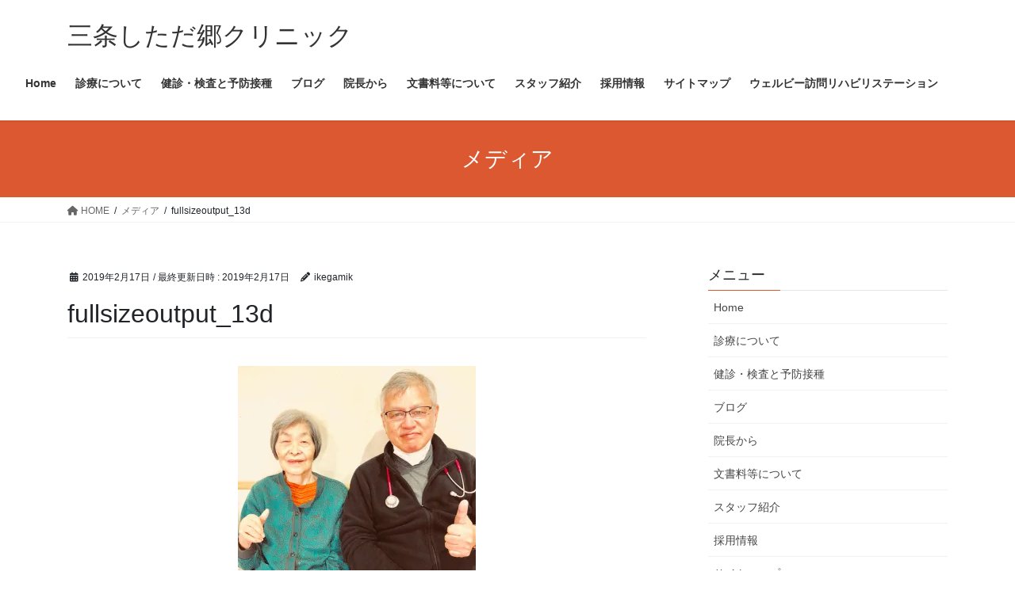

--- FILE ---
content_type: text/html; charset=UTF-8
request_url: http://sitadagoclinic.com/fullsizeoutput_13d/
body_size: 14100
content:
<!DOCTYPE html>
<html lang="ja">
<head>
<meta charset="utf-8">
<meta http-equiv="X-UA-Compatible" content="IE=edge">
<meta name="viewport" content="width=device-width, initial-scale=1">

<title>fullsizeoutput_13d | 三条しただ郷クリニック</title>
<meta name='robots' content='max-image-preview:large' />
<!-- Jetpack Site Verification Tags -->
<meta name="google-site-verification" content="Hm7wy94yvL9TPCMUdV44vigrCCSCiWyPi1Skt8Gz7_A" />
<link rel='dns-prefetch' href='//stats.wp.com' />
<link rel='dns-prefetch' href='//v0.wordpress.com' />
<link rel='preconnect' href='//c0.wp.com' />
<link rel='preconnect' href='//i0.wp.com' />
<link rel="alternate" type="application/rss+xml" title="三条しただ郷クリニック &raquo; フィード" href="http://sitadagoclinic.com/feed/" />
<link rel="alternate" type="application/rss+xml" title="三条しただ郷クリニック &raquo; コメントフィード" href="http://sitadagoclinic.com/comments/feed/" />
<link rel="alternate" type="text/calendar" title="三条しただ郷クリニック &raquo; iCal フィード" href="http://sitadagoclinic.com/events/?ical=1" />
<link rel="alternate" type="application/rss+xml" title="三条しただ郷クリニック &raquo; fullsizeoutput_13d のコメントのフィード" href="http://sitadagoclinic.com/feed/?attachment_id=24" />
<link rel="alternate" title="oEmbed (JSON)" type="application/json+oembed" href="http://sitadagoclinic.com/wp-json/oembed/1.0/embed?url=http%3A%2F%2Fsitadagoclinic.com%2Ffullsizeoutput_13d%2F" />
<link rel="alternate" title="oEmbed (XML)" type="text/xml+oembed" href="http://sitadagoclinic.com/wp-json/oembed/1.0/embed?url=http%3A%2F%2Fsitadagoclinic.com%2Ffullsizeoutput_13d%2F&#038;format=xml" />
<meta name="description" content="" /><style id='wp-img-auto-sizes-contain-inline-css' type='text/css'>
img:is([sizes=auto i],[sizes^="auto," i]){contain-intrinsic-size:3000px 1500px}
/*# sourceURL=wp-img-auto-sizes-contain-inline-css */
</style>
<link rel='stylesheet' id='vkExUnit_common_style-css' href='http://sitadagoclinic.com/wp-content/plugins/vk-all-in-one-expansion-unit/assets/css/vkExUnit_style.css?ver=9.85.0.1' type='text/css' media='all' />
<style id='vkExUnit_common_style-inline-css' type='text/css'>
:root {--ver_page_top_button_url:url(http://sitadagoclinic.com/wp-content/plugins/vk-all-in-one-expansion-unit/assets/images/to-top-btn-icon.svg);}@font-face {font-weight: normal;font-style: normal;font-family: "vk_sns";src: url("http://sitadagoclinic.com/wp-content/plugins/vk-all-in-one-expansion-unit/inc/sns/icons/fonts/vk_sns.eot?-bq20cj");src: url("http://sitadagoclinic.com/wp-content/plugins/vk-all-in-one-expansion-unit/inc/sns/icons/fonts/vk_sns.eot?#iefix-bq20cj") format("embedded-opentype"),url("http://sitadagoclinic.com/wp-content/plugins/vk-all-in-one-expansion-unit/inc/sns/icons/fonts/vk_sns.woff?-bq20cj") format("woff"),url("http://sitadagoclinic.com/wp-content/plugins/vk-all-in-one-expansion-unit/inc/sns/icons/fonts/vk_sns.ttf?-bq20cj") format("truetype"),url("http://sitadagoclinic.com/wp-content/plugins/vk-all-in-one-expansion-unit/inc/sns/icons/fonts/vk_sns.svg?-bq20cj#vk_sns") format("svg");}
/*# sourceURL=vkExUnit_common_style-inline-css */
</style>
<style id='wp-emoji-styles-inline-css' type='text/css'>

	img.wp-smiley, img.emoji {
		display: inline !important;
		border: none !important;
		box-shadow: none !important;
		height: 1em !important;
		width: 1em !important;
		margin: 0 0.07em !important;
		vertical-align: -0.1em !important;
		background: none !important;
		padding: 0 !important;
	}
/*# sourceURL=wp-emoji-styles-inline-css */
</style>
<link rel='stylesheet' id='wp-block-library-css' href='https://c0.wp.com/c/6.9/wp-includes/css/dist/block-library/style.min.css' type='text/css' media='all' />
<style id='global-styles-inline-css' type='text/css'>
:root{--wp--preset--aspect-ratio--square: 1;--wp--preset--aspect-ratio--4-3: 4/3;--wp--preset--aspect-ratio--3-4: 3/4;--wp--preset--aspect-ratio--3-2: 3/2;--wp--preset--aspect-ratio--2-3: 2/3;--wp--preset--aspect-ratio--16-9: 16/9;--wp--preset--aspect-ratio--9-16: 9/16;--wp--preset--color--black: #000000;--wp--preset--color--cyan-bluish-gray: #abb8c3;--wp--preset--color--white: #ffffff;--wp--preset--color--pale-pink: #f78da7;--wp--preset--color--vivid-red: #cf2e2e;--wp--preset--color--luminous-vivid-orange: #ff6900;--wp--preset--color--luminous-vivid-amber: #fcb900;--wp--preset--color--light-green-cyan: #7bdcb5;--wp--preset--color--vivid-green-cyan: #00d084;--wp--preset--color--pale-cyan-blue: #8ed1fc;--wp--preset--color--vivid-cyan-blue: #0693e3;--wp--preset--color--vivid-purple: #9b51e0;--wp--preset--gradient--vivid-cyan-blue-to-vivid-purple: linear-gradient(135deg,rgb(6,147,227) 0%,rgb(155,81,224) 100%);--wp--preset--gradient--light-green-cyan-to-vivid-green-cyan: linear-gradient(135deg,rgb(122,220,180) 0%,rgb(0,208,130) 100%);--wp--preset--gradient--luminous-vivid-amber-to-luminous-vivid-orange: linear-gradient(135deg,rgb(252,185,0) 0%,rgb(255,105,0) 100%);--wp--preset--gradient--luminous-vivid-orange-to-vivid-red: linear-gradient(135deg,rgb(255,105,0) 0%,rgb(207,46,46) 100%);--wp--preset--gradient--very-light-gray-to-cyan-bluish-gray: linear-gradient(135deg,rgb(238,238,238) 0%,rgb(169,184,195) 100%);--wp--preset--gradient--cool-to-warm-spectrum: linear-gradient(135deg,rgb(74,234,220) 0%,rgb(151,120,209) 20%,rgb(207,42,186) 40%,rgb(238,44,130) 60%,rgb(251,105,98) 80%,rgb(254,248,76) 100%);--wp--preset--gradient--blush-light-purple: linear-gradient(135deg,rgb(255,206,236) 0%,rgb(152,150,240) 100%);--wp--preset--gradient--blush-bordeaux: linear-gradient(135deg,rgb(254,205,165) 0%,rgb(254,45,45) 50%,rgb(107,0,62) 100%);--wp--preset--gradient--luminous-dusk: linear-gradient(135deg,rgb(255,203,112) 0%,rgb(199,81,192) 50%,rgb(65,88,208) 100%);--wp--preset--gradient--pale-ocean: linear-gradient(135deg,rgb(255,245,203) 0%,rgb(182,227,212) 50%,rgb(51,167,181) 100%);--wp--preset--gradient--electric-grass: linear-gradient(135deg,rgb(202,248,128) 0%,rgb(113,206,126) 100%);--wp--preset--gradient--midnight: linear-gradient(135deg,rgb(2,3,129) 0%,rgb(40,116,252) 100%);--wp--preset--font-size--small: 13px;--wp--preset--font-size--medium: 20px;--wp--preset--font-size--large: 36px;--wp--preset--font-size--x-large: 42px;--wp--preset--spacing--20: 0.44rem;--wp--preset--spacing--30: 0.67rem;--wp--preset--spacing--40: 1rem;--wp--preset--spacing--50: 1.5rem;--wp--preset--spacing--60: 2.25rem;--wp--preset--spacing--70: 3.38rem;--wp--preset--spacing--80: 5.06rem;--wp--preset--shadow--natural: 6px 6px 9px rgba(0, 0, 0, 0.2);--wp--preset--shadow--deep: 12px 12px 50px rgba(0, 0, 0, 0.4);--wp--preset--shadow--sharp: 6px 6px 0px rgba(0, 0, 0, 0.2);--wp--preset--shadow--outlined: 6px 6px 0px -3px rgb(255, 255, 255), 6px 6px rgb(0, 0, 0);--wp--preset--shadow--crisp: 6px 6px 0px rgb(0, 0, 0);}:where(.is-layout-flex){gap: 0.5em;}:where(.is-layout-grid){gap: 0.5em;}body .is-layout-flex{display: flex;}.is-layout-flex{flex-wrap: wrap;align-items: center;}.is-layout-flex > :is(*, div){margin: 0;}body .is-layout-grid{display: grid;}.is-layout-grid > :is(*, div){margin: 0;}:where(.wp-block-columns.is-layout-flex){gap: 2em;}:where(.wp-block-columns.is-layout-grid){gap: 2em;}:where(.wp-block-post-template.is-layout-flex){gap: 1.25em;}:where(.wp-block-post-template.is-layout-grid){gap: 1.25em;}.has-black-color{color: var(--wp--preset--color--black) !important;}.has-cyan-bluish-gray-color{color: var(--wp--preset--color--cyan-bluish-gray) !important;}.has-white-color{color: var(--wp--preset--color--white) !important;}.has-pale-pink-color{color: var(--wp--preset--color--pale-pink) !important;}.has-vivid-red-color{color: var(--wp--preset--color--vivid-red) !important;}.has-luminous-vivid-orange-color{color: var(--wp--preset--color--luminous-vivid-orange) !important;}.has-luminous-vivid-amber-color{color: var(--wp--preset--color--luminous-vivid-amber) !important;}.has-light-green-cyan-color{color: var(--wp--preset--color--light-green-cyan) !important;}.has-vivid-green-cyan-color{color: var(--wp--preset--color--vivid-green-cyan) !important;}.has-pale-cyan-blue-color{color: var(--wp--preset--color--pale-cyan-blue) !important;}.has-vivid-cyan-blue-color{color: var(--wp--preset--color--vivid-cyan-blue) !important;}.has-vivid-purple-color{color: var(--wp--preset--color--vivid-purple) !important;}.has-black-background-color{background-color: var(--wp--preset--color--black) !important;}.has-cyan-bluish-gray-background-color{background-color: var(--wp--preset--color--cyan-bluish-gray) !important;}.has-white-background-color{background-color: var(--wp--preset--color--white) !important;}.has-pale-pink-background-color{background-color: var(--wp--preset--color--pale-pink) !important;}.has-vivid-red-background-color{background-color: var(--wp--preset--color--vivid-red) !important;}.has-luminous-vivid-orange-background-color{background-color: var(--wp--preset--color--luminous-vivid-orange) !important;}.has-luminous-vivid-amber-background-color{background-color: var(--wp--preset--color--luminous-vivid-amber) !important;}.has-light-green-cyan-background-color{background-color: var(--wp--preset--color--light-green-cyan) !important;}.has-vivid-green-cyan-background-color{background-color: var(--wp--preset--color--vivid-green-cyan) !important;}.has-pale-cyan-blue-background-color{background-color: var(--wp--preset--color--pale-cyan-blue) !important;}.has-vivid-cyan-blue-background-color{background-color: var(--wp--preset--color--vivid-cyan-blue) !important;}.has-vivid-purple-background-color{background-color: var(--wp--preset--color--vivid-purple) !important;}.has-black-border-color{border-color: var(--wp--preset--color--black) !important;}.has-cyan-bluish-gray-border-color{border-color: var(--wp--preset--color--cyan-bluish-gray) !important;}.has-white-border-color{border-color: var(--wp--preset--color--white) !important;}.has-pale-pink-border-color{border-color: var(--wp--preset--color--pale-pink) !important;}.has-vivid-red-border-color{border-color: var(--wp--preset--color--vivid-red) !important;}.has-luminous-vivid-orange-border-color{border-color: var(--wp--preset--color--luminous-vivid-orange) !important;}.has-luminous-vivid-amber-border-color{border-color: var(--wp--preset--color--luminous-vivid-amber) !important;}.has-light-green-cyan-border-color{border-color: var(--wp--preset--color--light-green-cyan) !important;}.has-vivid-green-cyan-border-color{border-color: var(--wp--preset--color--vivid-green-cyan) !important;}.has-pale-cyan-blue-border-color{border-color: var(--wp--preset--color--pale-cyan-blue) !important;}.has-vivid-cyan-blue-border-color{border-color: var(--wp--preset--color--vivid-cyan-blue) !important;}.has-vivid-purple-border-color{border-color: var(--wp--preset--color--vivid-purple) !important;}.has-vivid-cyan-blue-to-vivid-purple-gradient-background{background: var(--wp--preset--gradient--vivid-cyan-blue-to-vivid-purple) !important;}.has-light-green-cyan-to-vivid-green-cyan-gradient-background{background: var(--wp--preset--gradient--light-green-cyan-to-vivid-green-cyan) !important;}.has-luminous-vivid-amber-to-luminous-vivid-orange-gradient-background{background: var(--wp--preset--gradient--luminous-vivid-amber-to-luminous-vivid-orange) !important;}.has-luminous-vivid-orange-to-vivid-red-gradient-background{background: var(--wp--preset--gradient--luminous-vivid-orange-to-vivid-red) !important;}.has-very-light-gray-to-cyan-bluish-gray-gradient-background{background: var(--wp--preset--gradient--very-light-gray-to-cyan-bluish-gray) !important;}.has-cool-to-warm-spectrum-gradient-background{background: var(--wp--preset--gradient--cool-to-warm-spectrum) !important;}.has-blush-light-purple-gradient-background{background: var(--wp--preset--gradient--blush-light-purple) !important;}.has-blush-bordeaux-gradient-background{background: var(--wp--preset--gradient--blush-bordeaux) !important;}.has-luminous-dusk-gradient-background{background: var(--wp--preset--gradient--luminous-dusk) !important;}.has-pale-ocean-gradient-background{background: var(--wp--preset--gradient--pale-ocean) !important;}.has-electric-grass-gradient-background{background: var(--wp--preset--gradient--electric-grass) !important;}.has-midnight-gradient-background{background: var(--wp--preset--gradient--midnight) !important;}.has-small-font-size{font-size: var(--wp--preset--font-size--small) !important;}.has-medium-font-size{font-size: var(--wp--preset--font-size--medium) !important;}.has-large-font-size{font-size: var(--wp--preset--font-size--large) !important;}.has-x-large-font-size{font-size: var(--wp--preset--font-size--x-large) !important;}
/*# sourceURL=global-styles-inline-css */
</style>

<style id='classic-theme-styles-inline-css' type='text/css'>
/*! This file is auto-generated */
.wp-block-button__link{color:#fff;background-color:#32373c;border-radius:9999px;box-shadow:none;text-decoration:none;padding:calc(.667em + 2px) calc(1.333em + 2px);font-size:1.125em}.wp-block-file__button{background:#32373c;color:#fff;text-decoration:none}
/*# sourceURL=/wp-includes/css/classic-themes.min.css */
</style>
<link rel='stylesheet' id='veu-cta-css' href='http://sitadagoclinic.com/wp-content/plugins/vk-all-in-one-expansion-unit/inc/call-to-action/package/css/style.css?ver=9.85.0.1' type='text/css' media='all' />
<link rel='stylesheet' id='bootstrap-4-style-css' href='http://sitadagoclinic.com/wp-content/themes/lightning/_g2/library/bootstrap-4/css/bootstrap.min.css?ver=4.5.0' type='text/css' media='all' />
<link rel='stylesheet' id='lightning-common-style-css' href='http://sitadagoclinic.com/wp-content/themes/lightning/_g2/assets/css/common.css?ver=15.18.0' type='text/css' media='all' />
<style id='lightning-common-style-inline-css' type='text/css'>
/* vk-mobile-nav */:root {--vk-mobile-nav-menu-btn-bg-src: url("http://sitadagoclinic.com/wp-content/themes/lightning/_g2/inc/vk-mobile-nav/package/images/vk-menu-btn-black.svg");--vk-mobile-nav-menu-btn-close-bg-src: url("http://sitadagoclinic.com/wp-content/themes/lightning/_g2/inc/vk-mobile-nav/package/images/vk-menu-close-black.svg");--vk-menu-acc-icon-open-black-bg-src: url("http://sitadagoclinic.com/wp-content/themes/lightning/_g2/inc/vk-mobile-nav/package/images/vk-menu-acc-icon-open-black.svg");--vk-menu-acc-icon-open-white-bg-src: url("http://sitadagoclinic.com/wp-content/themes/lightning/_g2/inc/vk-mobile-nav/package/images/vk-menu-acc-icon-open-white.svg");--vk-menu-acc-icon-close-black-bg-src: url("http://sitadagoclinic.com/wp-content/themes/lightning/_g2/inc/vk-mobile-nav/package/images/vk-menu-close-black.svg");--vk-menu-acc-icon-close-white-bg-src: url("http://sitadagoclinic.com/wp-content/themes/lightning/_g2/inc/vk-mobile-nav/package/images/vk-menu-close-white.svg");}
/*# sourceURL=lightning-common-style-inline-css */
</style>
<link rel='stylesheet' id='lightning-design-style-css' href='http://sitadagoclinic.com/wp-content/themes/lightning/_g2/design-skin/origin2/css/style.css?ver=15.18.0' type='text/css' media='all' />
<style id='lightning-design-style-inline-css' type='text/css'>
:root {--color-key:#db5830;--wp--preset--color--vk-color-primary:#db5830;--color-key-dark:#2e6da4;}
/* ltg common custom */:root {--vk-menu-acc-btn-border-color:#333;--vk-color-primary:#db5830;--vk-color-primary-dark:#ba4a28;--vk-color-primary-vivid:#f06034;--color-key:#db5830;--wp--preset--color--vk-color-primary:#db5830;--color-key-dark:#ba4a28;}.veu_color_txt_key { color:#ba4a28 ; }.veu_color_bg_key { background-color:#ba4a28 ; }.veu_color_border_key { border-color:#ba4a28 ; }.btn-default { border-color:#db5830;color:#db5830;}.btn-default:focus,.btn-default:hover { border-color:#db5830;background-color: #db5830; }.wp-block-search__button,.btn-primary { background-color:#db5830;border-color:#ba4a28; }.wp-block-search__button:focus,.wp-block-search__button:hover,.btn-primary:not(:disabled):not(.disabled):active,.btn-primary:focus,.btn-primary:hover { background-color:#ba4a28;border-color:#db5830; }.btn-outline-primary { color : #db5830 ; border-color:#db5830; }.btn-outline-primary:not(:disabled):not(.disabled):active,.btn-outline-primary:focus,.btn-outline-primary:hover { color : #fff; background-color:#db5830;border-color:#ba4a28; }a { color:#337ab7; }
.tagcloud a:before { font-family: "Font Awesome 5 Free";content: "\f02b";font-weight: bold; }
.media .media-body .media-heading a:hover { color:#db5830; }@media (min-width: 768px){.gMenu > li:before,.gMenu > li.menu-item-has-children::after { border-bottom-color:#ba4a28 }.gMenu li li { background-color:#ba4a28 }.gMenu li li a:hover { background-color:#db5830; }} /* @media (min-width: 768px) */.page-header { background-color:#db5830; }h2,.mainSection-title { border-top-color:#db5830; }h3:after,.subSection-title:after { border-bottom-color:#db5830; }ul.page-numbers li span.page-numbers.current,.page-link dl .post-page-numbers.current { background-color:#db5830; }.pager li > a { border-color:#db5830;color:#db5830;}.pager li > a:hover { background-color:#db5830;color:#fff;}.siteFooter { border-top-color:#db5830; }dt { border-left-color:#db5830; }:root {--g_nav_main_acc_icon_open_url:url(http://sitadagoclinic.com/wp-content/themes/lightning/_g2/inc/vk-mobile-nav/package/images/vk-menu-acc-icon-open-black.svg);--g_nav_main_acc_icon_close_url: url(http://sitadagoclinic.com/wp-content/themes/lightning/_g2/inc/vk-mobile-nav/package/images/vk-menu-close-black.svg);--g_nav_sub_acc_icon_open_url: url(http://sitadagoclinic.com/wp-content/themes/lightning/_g2/inc/vk-mobile-nav/package/images/vk-menu-acc-icon-open-white.svg);--g_nav_sub_acc_icon_close_url: url(http://sitadagoclinic.com/wp-content/themes/lightning/_g2/inc/vk-mobile-nav/package/images/vk-menu-close-white.svg);}
/*# sourceURL=lightning-design-style-inline-css */
</style>
<link rel='stylesheet' id='lightning-theme-style-css' href='http://sitadagoclinic.com/wp-content/themes/lightning/style.css?ver=15.18.0' type='text/css' media='all' />
<link rel='stylesheet' id='vk-font-awesome-css' href='http://sitadagoclinic.com/wp-content/themes/lightning/vendor/vektor-inc/font-awesome-versions/src/versions/6/css/all.min.css?ver=6.4.2' type='text/css' media='all' />
<link rel='stylesheet' id='simcal-qtip-css' href='http://sitadagoclinic.com/wp-content/plugins/google-calendar-events/assets/css/vendor/jquery.qtip.min.css?ver=3.1.31' type='text/css' media='all' />
<link rel='stylesheet' id='simcal-default-calendar-grid-css' href='http://sitadagoclinic.com/wp-content/plugins/google-calendar-events/assets/css/default-calendar-grid.min.css?ver=3.1.31' type='text/css' media='all' />
<link rel='stylesheet' id='simcal-default-calendar-list-css' href='http://sitadagoclinic.com/wp-content/plugins/google-calendar-events/assets/css/default-calendar-list.min.css?ver=3.1.31' type='text/css' media='all' />
<script type="text/javascript" src="https://c0.wp.com/c/6.9/wp-includes/js/jquery/jquery.min.js" id="jquery-core-js"></script>
<script type="text/javascript" src="https://c0.wp.com/c/6.9/wp-includes/js/jquery/jquery-migrate.min.js" id="jquery-migrate-js"></script>
<link rel="https://api.w.org/" href="http://sitadagoclinic.com/wp-json/" /><link rel="alternate" title="JSON" type="application/json" href="http://sitadagoclinic.com/wp-json/wp/v2/media/24" /><link rel="EditURI" type="application/rsd+xml" title="RSD" href="http://sitadagoclinic.com/xmlrpc.php?rsd" />
<meta name="generator" content="WordPress 6.9" />
<link rel="canonical" href="http://sitadagoclinic.com/fullsizeoutput_13d/" />
<link rel='shortlink' href='https://wp.me/aaJs80-o' />

			<!-- Global site tag (gtag.js) - Google Analytics -->
			<script async src="https://www.googletagmanager.com/gtag/js?id=UA-150464058-1"></script>
			<script>
				window.dataLayer = window.dataLayer || [];
				function gtag(){dataLayer.push(arguments);}
				gtag('js', new Date());
				gtag( 'config', 'UA-150464058-1' );
			</script>

			<meta name="tec-api-version" content="v1"><meta name="tec-api-origin" content="http://sitadagoclinic.com"><link rel="alternate" href="http://sitadagoclinic.com/wp-json/tribe/events/v1/" />	<style>img#wpstats{display:none}</style>
		<style id="lightning-color-custom-for-plugins" type="text/css">/* ltg theme common */.color_key_bg,.color_key_bg_hover:hover{background-color: #db5830;}.color_key_txt,.color_key_txt_hover:hover{color: #db5830;}.color_key_border,.color_key_border_hover:hover{border-color: #db5830;}.color_key_dark_bg,.color_key_dark_bg_hover:hover{background-color: #2e6da4;}.color_key_dark_txt,.color_key_dark_txt_hover:hover{color: #2e6da4;}.color_key_dark_border,.color_key_dark_border_hover:hover{border-color: #2e6da4;}</style>
<!-- Jetpack Open Graph Tags -->
<meta property="og:type" content="article" />
<meta property="og:title" content="fullsizeoutput_13d" />
<meta property="og:url" content="http://sitadagoclinic.com/fullsizeoutput_13d/" />
<meta property="og:description" content="詳しくは投稿をご覧ください。" />
<meta property="article:published_time" content="2019-02-17T00:24:37+00:00" />
<meta property="article:modified_time" content="2019-02-17T00:24:37+00:00" />
<meta property="og:site_name" content="三条しただ郷クリニック" />
<meta property="og:image" content="http://sitadagoclinic.com/wp-content/uploads/2019/02/fullsizeoutput_13d.jpeg" />
<meta property="og:image:alt" content="" />
<meta property="og:locale" content="ja_JP" />
<meta name="twitter:text:title" content="fullsizeoutput_13d" />
<meta name="twitter:image" content="https://i0.wp.com/sitadagoclinic.com/wp-content/uploads/2019/02/fullsizeoutput_13d.jpeg?fit=1200%2C1133&#038;w=640" />
<meta name="twitter:card" content="summary_large_image" />
<meta name="twitter:description" content="詳しくは投稿をご覧ください。" />

<!-- End Jetpack Open Graph Tags -->
<!-- [ VK All in One Expansion Unit Article Structure Data ] --><script type="application/ld+json">{"@context":"https://schema.org/","@type":"Article","headline":"fullsizeoutput_13d","image":"","datePublished":"2019-02-17T09:24:37+09:00","dateModified":"2019-02-17T09:24:37+09:00","author":{"@type":"","name":"ikegamik","url":"http://sitadagoclinic.com/","sameAs":""}}</script><!-- [ / VK All in One Expansion Unit Article Structure Data ] -->
</head>
<body class="attachment wp-singular attachment-template-default single single-attachment postid-24 attachmentid-24 attachment-jpeg wp-theme-lightning post-name-fullsizeoutput_13d post-type-attachment tribe-no-js bootstrap4 device-pc fa_v6_css">
<a class="skip-link screen-reader-text" href="#main">コンテンツへスキップ</a>
<a class="skip-link screen-reader-text" href="#vk-mobile-nav">ナビゲーションに移動</a>
<header class="siteHeader">
		<div class="container siteHeadContainer">
		<div class="navbar-header">
						<p class="navbar-brand siteHeader_logo">
			<a href="http://sitadagoclinic.com/">
				<span>三条しただ郷クリニック</span>
			</a>
			</p>
					</div>

					<div id="gMenu_outer" class="gMenu_outer">
				<nav class="menu-%e3%83%98%e3%83%83%e3%83%80%e3%83%bc%e3%83%a1%e3%83%8b%e3%83%a5%e3%83%bc-container"><ul id="menu-%e3%83%98%e3%83%83%e3%83%80%e3%83%bc%e3%83%a1%e3%83%8b%e3%83%a5%e3%83%bc" class="menu gMenu vk-menu-acc"><li id="menu-item-643" class="menu-item menu-item-type-custom menu-item-object-custom menu-item-home"><a href="http://sitadagoclinic.com"><strong class="gMenu_name">Home</strong></a></li>
<li id="menu-item-659" class="menu-item menu-item-type-post_type menu-item-object-page"><a href="http://sitadagoclinic.com/%e9%83%b7%e3%82%af%e3%83%aa%e3%81%ae%e8%a8%ba%e7%99%82%e3%81%ab%e3%81%a4%e3%81%84%e3%81%a6/"><strong class="gMenu_name">診療について</strong></a></li>
<li id="menu-item-639" class="menu-item menu-item-type-post_type menu-item-object-page"><a href="http://sitadagoclinic.com/%e3%82%b9%e3%82%bf%e3%83%83%e3%83%95%e5%b0%82%e7%94%a8%e3%83%9a%e3%83%bc%e3%82%b8/"><strong class="gMenu_name">健診・検査と予防接種</strong></a></li>
<li id="menu-item-638" class="menu-item menu-item-type-post_type menu-item-object-page"><a href="http://sitadagoclinic.com/%e3%83%96%e3%83%ad%e3%82%b0/"><strong class="gMenu_name">ブログ</strong></a></li>
<li id="menu-item-718" class="menu-item menu-item-type-post_type menu-item-object-page"><a href="http://sitadagoclinic.com/%e9%99%a2%e9%95%b7%e3%81%8b%e3%82%89/"><strong class="gMenu_name">院長から</strong></a></li>
<li id="menu-item-334366" class="menu-item menu-item-type-post_type menu-item-object-page"><a href="http://sitadagoclinic.com/%e6%96%87%e6%9b%b8%e6%96%99%e7%ad%89%e3%81%ab%e3%81%a4%e3%81%84%e3%81%a6/"><strong class="gMenu_name">文書料等について</strong></a></li>
<li id="menu-item-13194" class="menu-item menu-item-type-post_type menu-item-object-page"><a href="http://sitadagoclinic.com/%e3%82%b9%e3%82%bf%e3%83%83%e3%83%95%e7%b4%b9%e4%bb%8b/"><strong class="gMenu_name">スタッフ紹介</strong></a></li>
<li id="menu-item-334473" class="menu-item menu-item-type-post_type menu-item-object-page"><a href="http://sitadagoclinic.com/%e6%8e%a1%e7%94%a8%e6%83%85%e5%a0%b1/"><strong class="gMenu_name">採用情報</strong></a></li>
<li id="menu-item-640" class="menu-item menu-item-type-post_type menu-item-object-page"><a href="http://sitadagoclinic.com/home/"><strong class="gMenu_name">サイトマップ</strong></a></li>
<li id="menu-item-334244" class="menu-item menu-item-type-post_type menu-item-object-page"><a href="http://sitadagoclinic.com/%e3%82%a6%e3%82%a7%e3%83%ab%e3%83%93%e3%83%bc%e8%a8%aa%e5%95%8f%e3%83%aa%e3%83%8f%e3%83%93%e3%83%aa%e3%82%b9%e3%83%86%e3%83%bc%e3%82%b7%e3%83%a7%e3%83%b3-2/"><strong class="gMenu_name">ウェルビー訪問リハビリステーション</strong></a></li>
</ul></nav>			</div>
			</div>
	</header>

<div class="section page-header"><div class="container"><div class="row"><div class="col-md-12">
<div class="page-header_pageTitle">
メディア</div>
</div></div></div></div><!-- [ /.page-header ] -->


<!-- [ .breadSection ] --><div class="section breadSection"><div class="container"><div class="row"><ol class="breadcrumb" itemscope itemtype="https://schema.org/BreadcrumbList"><li id="panHome" itemprop="itemListElement" itemscope itemtype="http://schema.org/ListItem"><a itemprop="item" href="http://sitadagoclinic.com/"><span itemprop="name"><i class="fa fa-home"></i> HOME</span></a><meta itemprop="position" content="1" /></li><li itemprop="itemListElement" itemscope itemtype="http://schema.org/ListItem"><a itemprop="item" href=""><span itemprop="name">メディア</span></a><meta itemprop="position" content="2" /></li><li><span>fullsizeoutput_13d</span><meta itemprop="position" content="3" /></li></ol></div></div></div><!-- [ /.breadSection ] -->

<div class="section siteContent">
<div class="container">
<div class="row">

	<div class="col mainSection mainSection-col-two baseSection vk_posts-mainSection" id="main" role="main">
				<article id="post-24" class="entry entry-full post-24 attachment type-attachment status-inherit hentry">

	
	
		<header class="entry-header">
			<div class="entry-meta">


<span class="published entry-meta_items">2019年2月17日</span>

<span class="entry-meta_items entry-meta_updated">/ 最終更新日時 : <span class="updated">2019年2月17日</span></span>


	
	<span class="vcard author entry-meta_items entry-meta_items_author"><span class="fn">ikegamik</span></span>




</div>
				<h1 class="entry-title">
											fullsizeoutput_13d									</h1>
		</header>

	
	
	<div class="entry-body">
				<p class="attachment"><a href="https://i0.wp.com/sitadagoclinic.com/wp-content/uploads/2019/02/fullsizeoutput_13d.jpeg"><img fetchpriority="high" decoding="async" width="300" height="283" src="https://i0.wp.com/sitadagoclinic.com/wp-content/uploads/2019/02/fullsizeoutput_13d.jpeg?fit=300%2C283" class="attachment-medium size-medium" alt="" srcset="https://i0.wp.com/sitadagoclinic.com/wp-content/uploads/2019/02/fullsizeoutput_13d.jpeg?w=3024 3024w, https://i0.wp.com/sitadagoclinic.com/wp-content/uploads/2019/02/fullsizeoutput_13d.jpeg?resize=300%2C283 300w, https://i0.wp.com/sitadagoclinic.com/wp-content/uploads/2019/02/fullsizeoutput_13d.jpeg?resize=768%2C725 768w, https://i0.wp.com/sitadagoclinic.com/wp-content/uploads/2019/02/fullsizeoutput_13d.jpeg?resize=1024%2C966 1024w, https://i0.wp.com/sitadagoclinic.com/wp-content/uploads/2019/02/fullsizeoutput_13d.jpeg?w=2280 2280w" sizes="(max-width: 300px) 100vw, 300px" /></a></p>
			</div>

	
	
	
	
		<div class="entry-footer">

			
		</div><!-- [ /.entry-footer ] -->
	
	
			
		<div id="comments" class="comments-area">
	
		
		
		
			<div id="respond" class="comment-respond">
		<h3 id="reply-title" class="comment-reply-title">コメントを残す <small><a rel="nofollow" id="cancel-comment-reply-link" href="/fullsizeoutput_13d/#respond" style="display:none;">コメントをキャンセル</a></small></h3><form action="http://sitadagoclinic.com/wp-comments-post.php" method="post" id="commentform" class="comment-form"><p class="comment-notes"><span id="email-notes">メールアドレスが公開されることはありません。</span> <span class="required-field-message"><span class="required">※</span> が付いている欄は必須項目です</span></p><p class="comment-form-comment"><label for="comment">コメント <span class="required">※</span></label> <textarea id="comment" name="comment" cols="45" rows="8" maxlength="65525" required="required"></textarea></p><p class="comment-form-author"><label for="author">名前 <span class="required">※</span></label> <input id="author" name="author" type="text" value="" size="30" maxlength="245" autocomplete="name" required="required" /></p>
<p class="comment-form-email"><label for="email">メール <span class="required">※</span></label> <input id="email" name="email" type="text" value="" size="30" maxlength="100" aria-describedby="email-notes" autocomplete="email" required="required" /></p>
<p class="comment-form-url"><label for="url">サイト</label> <input id="url" name="url" type="text" value="" size="30" maxlength="200" autocomplete="url" /></p>
<p class="form-submit"><input name="submit" type="submit" id="submit" class="submit" value="コメントを送信" /> <input type='hidden' name='comment_post_ID' value='24' id='comment_post_ID' />
<input type='hidden' name='comment_parent' id='comment_parent' value='0' />
</p><p style="display: none;"><input type="hidden" id="akismet_comment_nonce" name="akismet_comment_nonce" value="37b2a34043" /></p><p style="display: none !important;" class="akismet-fields-container" data-prefix="ak_"><label>&#916;<textarea name="ak_hp_textarea" cols="45" rows="8" maxlength="100"></textarea></label><input type="hidden" id="ak_js_1" name="ak_js" value="181"/><script>document.getElementById( "ak_js_1" ).setAttribute( "value", ( new Date() ).getTime() );</script></p></form>	</div><!-- #respond -->
	<p class="akismet_comment_form_privacy_notice">このサイトはスパムを低減するために Akismet を使っています。<a href="https://akismet.com/privacy/" target="_blank" rel="nofollow noopener">コメントデータの処理方法の詳細はこちらをご覧ください</a>。</p>
		</div><!-- #comments -->
	
	
</article><!-- [ /#post-24 ] -->

			</div><!-- [ /.mainSection ] -->

			<div class="col subSection sideSection sideSection-col-two baseSection">
						<aside class="widget widget_nav_menu" id="nav_menu-3"><h1 class="widget-title subSection-title">メニュー</h1><div class="menu-%e3%83%98%e3%83%83%e3%83%80%e3%83%bc%e3%83%a1%e3%83%8b%e3%83%a5%e3%83%bc-container"><ul id="menu-%e3%83%98%e3%83%83%e3%83%80%e3%83%bc%e3%83%a1%e3%83%8b%e3%83%a5%e3%83%bc-1" class="menu"><li id="menu-item-643" class="menu-item menu-item-type-custom menu-item-object-custom menu-item-home menu-item-643"><a href="http://sitadagoclinic.com">Home</a></li>
<li id="menu-item-659" class="menu-item menu-item-type-post_type menu-item-object-page menu-item-659"><a href="http://sitadagoclinic.com/%e9%83%b7%e3%82%af%e3%83%aa%e3%81%ae%e8%a8%ba%e7%99%82%e3%81%ab%e3%81%a4%e3%81%84%e3%81%a6/">診療について</a></li>
<li id="menu-item-639" class="menu-item menu-item-type-post_type menu-item-object-page menu-item-639"><a href="http://sitadagoclinic.com/%e3%82%b9%e3%82%bf%e3%83%83%e3%83%95%e5%b0%82%e7%94%a8%e3%83%9a%e3%83%bc%e3%82%b8/">健診・検査と予防接種</a></li>
<li id="menu-item-638" class="menu-item menu-item-type-post_type menu-item-object-page menu-item-638"><a href="http://sitadagoclinic.com/%e3%83%96%e3%83%ad%e3%82%b0/">ブログ</a></li>
<li id="menu-item-718" class="menu-item menu-item-type-post_type menu-item-object-page menu-item-718"><a href="http://sitadagoclinic.com/%e9%99%a2%e9%95%b7%e3%81%8b%e3%82%89/">院長から</a></li>
<li id="menu-item-334366" class="menu-item menu-item-type-post_type menu-item-object-page menu-item-334366"><a href="http://sitadagoclinic.com/%e6%96%87%e6%9b%b8%e6%96%99%e7%ad%89%e3%81%ab%e3%81%a4%e3%81%84%e3%81%a6/">文書料等について</a></li>
<li id="menu-item-13194" class="menu-item menu-item-type-post_type menu-item-object-page menu-item-13194"><a href="http://sitadagoclinic.com/%e3%82%b9%e3%82%bf%e3%83%83%e3%83%95%e7%b4%b9%e4%bb%8b/">スタッフ紹介</a></li>
<li id="menu-item-334473" class="menu-item menu-item-type-post_type menu-item-object-page menu-item-334473"><a href="http://sitadagoclinic.com/%e6%8e%a1%e7%94%a8%e6%83%85%e5%a0%b1/">採用情報</a></li>
<li id="menu-item-640" class="menu-item menu-item-type-post_type menu-item-object-page menu-item-640"><a href="http://sitadagoclinic.com/home/">サイトマップ</a></li>
<li id="menu-item-334244" class="menu-item menu-item-type-post_type menu-item-object-page menu-item-334244"><a href="http://sitadagoclinic.com/%e3%82%a6%e3%82%a7%e3%83%ab%e3%83%93%e3%83%bc%e8%a8%aa%e5%95%8f%e3%83%aa%e3%83%8f%e3%83%93%e3%83%aa%e3%82%b9%e3%83%86%e3%83%bc%e3%82%b7%e3%83%a7%e3%83%b3-2/">ウェルビー訪問リハビリステーション</a></li>
</ul></div></aside>					</div><!-- [ /.subSection ] -->
	

</div><!-- [ /.row ] -->
</div><!-- [ /.container ] -->
</div><!-- [ /.siteContent ] -->



<footer class="section siteFooter">
					<div class="container sectionBox footerWidget">
			<div class="row">
				<div class="col-md-4"><aside class="widget_text widget widget_custom_html" id="custom_html-5"><h1 class="widget-title subSection-title">簡易カレンダー（診療について＞診療カレンダー参照、空欄は休診日）</h1><div class="textwidget custom-html-widget"><iframe src="https://calendar.google.com/calendar/embed?src=sanjo.sitadagoclinic%40gmail.com&ctz=Asia%2FTokyo" style="border: 0" width="450" height="330" frameborder="0" scrolling="no"></iframe></div></aside></div><div class="col-md-4"></div><div class="col-md-4"><aside class="widget widget_wp_widget_vkexunit_profile" id="wp_widget_vkexunit_profile-4">
<div class="veu_profile">
<h1 class="widget-title subSection-title">三条しただ郷クリニック</h1><div class="profile" >
<p class="profile_text">〒955ー0151<br />
三条市荻堀1182-1下田保健センター内<br />
診療日：月火水木と月一回土曜日（午前のみ）<br />
受付時間：8:15-11:45/13:30-16:45<br />
診察時間：8:30-12:00/14:00-17:00<br />
訪問診療・往診：13:00-14:00<br />
休診日：金土日、祝日、年末年始、８月夏期休診あり<br />
電話番号：0256-46-8717</p>

<ul class="sns_btns">
<li class="facebook_btn"><a href="https://www.facebook.com/ikegamik" target="_blank" class="bg_fill"><i class="fab fa-facebook icon"></i></a></li><li class="twitter_btn"><a href="https://twitter.com/q7U206dnyzlYFQS" target="_blank" class="bg_fill"><i class="fab fa-twitter icon"></i></a></li><li class="instagram_btn"><a href="https://www.instagram.com/sitadago" target="_blank" class="bg_fill"><i class="fab fa-instagram icon"></i></a></li></ul>

</div>
<!-- / .site-profile -->
</div>
</aside><aside class="widget widget_wp_widget_vkexunit_profile" id="wp_widget_vkexunit_profile-6">
<div class="veu_profile">
<h1 class="widget-title subSection-title">ウェルビー訪問リハビリステーション</h1><div class="profile" >
<p class="profile_text">〒955ー0151<br />
三条市荻堀1182-1下田保健センター内<br />
営業日：月～金曜日（祝日年末年始を除く）<br />
営業時間：8:30-17:30<br />
訪問リハTEL：080-8108-3777<br />
FAX：0256-47-1287</p>

</div>
<!-- / .site-profile -->
</div>
</aside></div>			</div>
		</div>
	
	
	<div class="container sectionBox copySection text-center">
			<p>Copyright &copy; 三条しただ郷クリニック All Rights Reserved.</p><p>Powered by <a href="https://wordpress.org/">WordPress</a> with <a href="https://lightning.nagoya/ja/" target="_blank" title="無料 WordPress テーマ Lightning"> Lightning Theme</a> &amp; <a href="https://ex-unit.nagoya/ja/" target="_blank">VK All in One Expansion Unit</a> by <a href="https://www.vektor-inc.co.jp/" target="_blank">Vektor,Inc.</a> technology.</p>	</div>
</footer>
<div id="vk-mobile-nav-menu-btn" class="vk-mobile-nav-menu-btn">MENU</div><div class="vk-mobile-nav vk-mobile-nav-drop-in" id="vk-mobile-nav"><nav class="vk-mobile-nav-menu-outer" role="navigation"><ul id="menu-%e3%83%87%e3%83%95%e3%82%a9%e3%83%ab%e3%83%88%e3%83%a1%e3%83%8b%e3%83%a5%e3%83%bc" class="vk-menu-acc menu"><li id="menu-item-397" class="menu-item menu-item-type-post_type menu-item-object-page menu-item-397"><a href="http://sitadagoclinic.com/home/">ホーム</a></li>
<li id="menu-item-406" class="menu-item menu-item-type-post_type menu-item-object-page menu-item-has-children menu-item-406"><a href="http://sitadagoclinic.com/%e9%83%b7%e3%82%af%e3%83%aa%e3%81%ae%e6%b6%88%e5%8c%96%e5%99%a8/">郷クリの紹介</a>
<ul class="sub-menu">
	<li id="menu-item-410" class="menu-item menu-item-type-post_type menu-item-object-page menu-item-410"><a href="http://sitadagoclinic.com/%e9%83%b7%e3%82%af%e3%83%aa%e3%81%ae%e6%b6%88%e5%8c%96%e5%99%a8/%e9%99%a2%e9%95%b7%e3%81%8b%e3%82%89/">院長挨拶</a></li>
	<li id="menu-item-408" class="menu-item menu-item-type-post_type menu-item-object-page menu-item-408"><a href="http://sitadagoclinic.com/%e9%83%b7%e3%82%af%e3%83%aa%e3%81%ae%e6%b6%88%e5%8c%96%e5%99%a8/%e5%bd%93%e3%82%af%e3%83%aa%e3%83%8b%e3%83%83%e3%82%af%e3%81%ae%e3%83%9f%e3%83%83%e3%82%b7%e3%83%a7%e3%83%b3/">ミッション</a></li>
	<li id="menu-item-407" class="menu-item menu-item-type-post_type menu-item-object-page menu-item-407"><a href="http://sitadagoclinic.com/%e9%83%b7%e3%82%af%e3%83%aa%e3%81%ae%e6%b6%88%e5%8c%96%e5%99%a8/%e3%82%af%e3%83%aa%e3%83%8b%e3%83%83%e3%82%af%e3%81%ae%e5%a0%b4%e6%89%80/">クリニックの場所</a></li>
</ul>
</li>
<li id="menu-item-399" class="menu-item menu-item-type-post_type menu-item-object-page menu-item-has-children menu-item-399"><a href="http://sitadagoclinic.com/?page_id=47">組織について</a>
<ul class="sub-menu">
	<li id="menu-item-402" class="menu-item menu-item-type-post_type menu-item-object-page menu-item-402"><a href="http://sitadagoclinic.com/%e6%8e%a1%e7%94%a8%e3%81%ab%e3%81%a4%e3%81%84%e3%81%a6/%e5%bd%93%e3%82%af%e3%83%aa%e3%83%8b%e3%83%83%e3%82%af%e3%81%ae%e8%a8%ba%e7%99%82%e5%af%be%e8%b1%a1%e3%83%bb%e3%83%9f%e3%83%83%e3%82%b7%e3%83%a7%e3%83%b3%e3%83%bb%e7%b5%8c%e5%96%b6%e6%96%b9%e9%87%9d/">診療・ミッション・経営方針</a></li>
	<li id="menu-item-401" class="menu-item menu-item-type-post_type menu-item-object-page menu-item-401"><a href="http://sitadagoclinic.com/?page_id=196">看護師・事務職員募集のご案内</a></li>
	<li id="menu-item-400" class="menu-item menu-item-type-post_type menu-item-object-page menu-item-400"><a href="http://sitadagoclinic.com/?page_id=378">クリニックはティール組織</a></li>
</ul>
</li>
<li id="menu-item-549" class="menu-item menu-item-type-post_type menu-item-object-page menu-item-549"><a href="http://sitadagoclinic.com/%e3%82%b9%e3%82%bf%e3%83%83%e3%83%95%e5%b0%82%e7%94%a8%e3%83%9a%e3%83%bc%e3%82%b8/">健診・検査と予防接種</a></li>
<li id="menu-item-405" class="menu-item menu-item-type-post_type menu-item-object-page menu-item-405"><a href="http://sitadagoclinic.com/%e3%81%93%e3%81%ae%e3%82%88%e3%81%86%e3%81%aa%e8%a8%ba%e7%99%82%e3%82%92%e6%8f%90%e4%be%9b%e3%81%84%e3%81%9f%e3%81%97%e3%81%be%e3%81%99/">このような方々に必要な診療を提供いたします</a></li>
<li id="menu-item-404" class="menu-item menu-item-type-post_type menu-item-object-page menu-item-404"><a href="http://sitadagoclinic.com/%e3%82%ab%e3%83%ac%e3%83%b3%e3%83%80%e3%83%bc/">診療カレンダー</a></li>
</ul></nav></div><script type="speculationrules">
{"prefetch":[{"source":"document","where":{"and":[{"href_matches":"/*"},{"not":{"href_matches":["/wp-*.php","/wp-admin/*","/wp-content/uploads/*","/wp-content/*","/wp-content/plugins/*","/wp-content/themes/lightning/*","/wp-content/themes/lightning/_g2/*","/*\\?(.+)"]}},{"not":{"selector_matches":"a[rel~=\"nofollow\"]"}},{"not":{"selector_matches":".no-prefetch, .no-prefetch a"}}]},"eagerness":"conservative"}]}
</script>
<a href="#top" id="page_top" class="page_top_btn">PAGE TOP</a>		<script>
		( function ( body ) {
			'use strict';
			body.className = body.className.replace( /\btribe-no-js\b/, 'tribe-js' );
		} )( document.body );
		</script>
		<script> /* <![CDATA[ */var tribe_l10n_datatables = {"aria":{"sort_ascending":": activate to sort column ascending","sort_descending":": activate to sort column descending"},"length_menu":"Show _MENU_ entries","empty_table":"No data available in table","info":"Showing _START_ to _END_ of _TOTAL_ entries","info_empty":"Showing 0 to 0 of 0 entries","info_filtered":"(filtered from _MAX_ total entries)","zero_records":"No matching records found","search":"Search:","all_selected_text":"All items on this page were selected. ","select_all_link":"Select all pages","clear_selection":"Clear Selection.","pagination":{"all":"All","next":"Next","previous":"Previous"},"select":{"rows":{"0":"","_":": Selected %d rows","1":": Selected 1 row"}},"datepicker":{"dayNames":["\u65e5\u66dc\u65e5","\u6708\u66dc\u65e5","\u706b\u66dc\u65e5","\u6c34\u66dc\u65e5","\u6728\u66dc\u65e5","\u91d1\u66dc\u65e5","\u571f\u66dc\u65e5"],"dayNamesShort":["\u65e5","\u6708","\u706b","\u6c34","\u6728","\u91d1","\u571f"],"dayNamesMin":["\u65e5","\u6708","\u706b","\u6c34","\u6728","\u91d1","\u571f"],"monthNames":["1\u6708","2\u6708","3\u6708","4\u6708","5\u6708","6\u6708","7\u6708","8\u6708","9\u6708","10\u6708","11\u6708","12\u6708"],"monthNamesShort":["1\u6708","2\u6708","3\u6708","4\u6708","5\u6708","6\u6708","7\u6708","8\u6708","9\u6708","10\u6708","11\u6708","12\u6708"],"monthNamesMin":["1\u6708","2\u6708","3\u6708","4\u6708","5\u6708","6\u6708","7\u6708","8\u6708","9\u6708","10\u6708","11\u6708","12\u6708"],"nextText":"\u6b21","prevText":"\u524d","currentText":"\u4eca\u65e5","closeText":"\u5b8c\u4e86","today":"\u4eca\u65e5","clear":"\u30af\u30ea\u30a2"}};/* ]]> */ </script><script type="text/javascript" src="https://c0.wp.com/c/6.9/wp-includes/js/clipboard.min.js" id="clipboard-js"></script>
<script type="text/javascript" src="http://sitadagoclinic.com/wp-content/plugins/vk-all-in-one-expansion-unit/inc/sns//assets/js/copy-button.js" id="copy-button-js"></script>
<script type="text/javascript" src="http://sitadagoclinic.com/wp-content/plugins/vk-all-in-one-expansion-unit/inc/smooth-scroll/js/smooth-scroll.min.js?ver=9.85.0.1" id="smooth-scroll-js-js"></script>
<script type="text/javascript" id="vkExUnit_master-js-js-extra">
/* <![CDATA[ */
var vkExOpt = {"ajax_url":"http://sitadagoclinic.com/wp-admin/admin-ajax.php","hatena_entry":"http://sitadagoclinic.com/wp-json/vk_ex_unit/v1/hatena_entry/","facebook_entry":"http://sitadagoclinic.com/wp-json/vk_ex_unit/v1/facebook_entry/","facebook_count_enable":"","entry_count":"1","entry_from_post":""};
//# sourceURL=vkExUnit_master-js-js-extra
/* ]]> */
</script>
<script type="text/javascript" src="http://sitadagoclinic.com/wp-content/plugins/vk-all-in-one-expansion-unit/assets/js/all.min.js?ver=9.85.0.1" id="vkExUnit_master-js-js"></script>
<script type="text/javascript" id="lightning-js-js-extra">
/* <![CDATA[ */
var lightningOpt = {"header_scrool":"1"};
//# sourceURL=lightning-js-js-extra
/* ]]> */
</script>
<script type="text/javascript" src="http://sitadagoclinic.com/wp-content/themes/lightning/_g2/assets/js/lightning.min.js?ver=15.18.0" id="lightning-js-js"></script>
<script type="text/javascript" src="https://c0.wp.com/c/6.9/wp-includes/js/comment-reply.min.js" id="comment-reply-js" async="async" data-wp-strategy="async" fetchpriority="low"></script>
<script type="text/javascript" src="http://sitadagoclinic.com/wp-content/themes/lightning/_g2/library/bootstrap-4/js/bootstrap.min.js?ver=4.5.0" id="bootstrap-4-js-js"></script>
<script type="text/javascript" src="http://sitadagoclinic.com/wp-content/plugins/google-calendar-events/assets/js/vendor/jquery.qtip.min.js?ver=3.1.31" id="simcal-qtip-js"></script>
<script type="text/javascript" src="http://sitadagoclinic.com/wp-content/plugins/google-calendar-events/assets/js/vendor/moment.min.js?ver=3.1.31" id="simcal-fullcal-moment-js"></script>
<script type="text/javascript" src="http://sitadagoclinic.com/wp-content/plugins/google-calendar-events/assets/js/vendor/moment-timezone-with-data.min.js?ver=3.1.31" id="simcal-moment-timezone-js"></script>
<script type="text/javascript" id="simcal-default-calendar-js-extra">
/* <![CDATA[ */
var simcal_default_calendar = {"ajax_url":"/wp-admin/admin-ajax.php","nonce":"488fd7dca4","locale":"ja","text_dir":"ltr","months":{"full":["1\u6708","2\u6708","3\u6708","4\u6708","5\u6708","6\u6708","7\u6708","8\u6708","9\u6708","10\u6708","11\u6708","12\u6708"],"short":["1\u6708","2\u6708","3\u6708","4\u6708","5\u6708","6\u6708","7\u6708","8\u6708","9\u6708","10\u6708","11\u6708","12\u6708"]},"days":{"full":["\u65e5\u66dc\u65e5","\u6708\u66dc\u65e5","\u706b\u66dc\u65e5","\u6c34\u66dc\u65e5","\u6728\u66dc\u65e5","\u91d1\u66dc\u65e5","\u571f\u66dc\u65e5"],"short":["\u65e5","\u6708","\u706b","\u6c34","\u6728","\u91d1","\u571f"]},"meridiem":{"AM":"AM","am":"am","PM":"PM","pm":"pm"}};
//# sourceURL=simcal-default-calendar-js-extra
/* ]]> */
</script>
<script type="text/javascript" src="http://sitadagoclinic.com/wp-content/plugins/google-calendar-events/assets/js/default-calendar.min.js?ver=3.1.31" id="simcal-default-calendar-js"></script>
<script type="text/javascript" id="jetpack-stats-js-before">
/* <![CDATA[ */
_stq = window._stq || [];
_stq.push([ "view", JSON.parse("{\"v\":\"ext\",\"blog\":\"158596248\",\"post\":\"24\",\"tz\":\"9\",\"srv\":\"sitadagoclinic.com\",\"j\":\"1:15.3.1\"}") ]);
_stq.push([ "clickTrackerInit", "158596248", "24" ]);
//# sourceURL=jetpack-stats-js-before
/* ]]> */
</script>
<script type="text/javascript" src="https://stats.wp.com/e-202605.js" id="jetpack-stats-js" defer="defer" data-wp-strategy="defer"></script>
<script type="text/javascript" src="http://sitadagoclinic.com/wp-content/plugins/google-calendar-events/assets/js/vendor/imagesloaded.pkgd.min.js?ver=3.1.31" id="simplecalendar-imagesloaded-js"></script>
<script defer type="text/javascript" src="http://sitadagoclinic.com/wp-content/plugins/akismet/_inc/akismet-frontend.js?ver=1763006162" id="akismet-frontend-js"></script>
<script id="wp-emoji-settings" type="application/json">
{"baseUrl":"https://s.w.org/images/core/emoji/17.0.2/72x72/","ext":".png","svgUrl":"https://s.w.org/images/core/emoji/17.0.2/svg/","svgExt":".svg","source":{"concatemoji":"http://sitadagoclinic.com/wp-includes/js/wp-emoji-release.min.js?ver=6.9"}}
</script>
<script type="module">
/* <![CDATA[ */
/*! This file is auto-generated */
const a=JSON.parse(document.getElementById("wp-emoji-settings").textContent),o=(window._wpemojiSettings=a,"wpEmojiSettingsSupports"),s=["flag","emoji"];function i(e){try{var t={supportTests:e,timestamp:(new Date).valueOf()};sessionStorage.setItem(o,JSON.stringify(t))}catch(e){}}function c(e,t,n){e.clearRect(0,0,e.canvas.width,e.canvas.height),e.fillText(t,0,0);t=new Uint32Array(e.getImageData(0,0,e.canvas.width,e.canvas.height).data);e.clearRect(0,0,e.canvas.width,e.canvas.height),e.fillText(n,0,0);const a=new Uint32Array(e.getImageData(0,0,e.canvas.width,e.canvas.height).data);return t.every((e,t)=>e===a[t])}function p(e,t){e.clearRect(0,0,e.canvas.width,e.canvas.height),e.fillText(t,0,0);var n=e.getImageData(16,16,1,1);for(let e=0;e<n.data.length;e++)if(0!==n.data[e])return!1;return!0}function u(e,t,n,a){switch(t){case"flag":return n(e,"\ud83c\udff3\ufe0f\u200d\u26a7\ufe0f","\ud83c\udff3\ufe0f\u200b\u26a7\ufe0f")?!1:!n(e,"\ud83c\udde8\ud83c\uddf6","\ud83c\udde8\u200b\ud83c\uddf6")&&!n(e,"\ud83c\udff4\udb40\udc67\udb40\udc62\udb40\udc65\udb40\udc6e\udb40\udc67\udb40\udc7f","\ud83c\udff4\u200b\udb40\udc67\u200b\udb40\udc62\u200b\udb40\udc65\u200b\udb40\udc6e\u200b\udb40\udc67\u200b\udb40\udc7f");case"emoji":return!a(e,"\ud83e\u1fac8")}return!1}function f(e,t,n,a){let r;const o=(r="undefined"!=typeof WorkerGlobalScope&&self instanceof WorkerGlobalScope?new OffscreenCanvas(300,150):document.createElement("canvas")).getContext("2d",{willReadFrequently:!0}),s=(o.textBaseline="top",o.font="600 32px Arial",{});return e.forEach(e=>{s[e]=t(o,e,n,a)}),s}function r(e){var t=document.createElement("script");t.src=e,t.defer=!0,document.head.appendChild(t)}a.supports={everything:!0,everythingExceptFlag:!0},new Promise(t=>{let n=function(){try{var e=JSON.parse(sessionStorage.getItem(o));if("object"==typeof e&&"number"==typeof e.timestamp&&(new Date).valueOf()<e.timestamp+604800&&"object"==typeof e.supportTests)return e.supportTests}catch(e){}return null}();if(!n){if("undefined"!=typeof Worker&&"undefined"!=typeof OffscreenCanvas&&"undefined"!=typeof URL&&URL.createObjectURL&&"undefined"!=typeof Blob)try{var e="postMessage("+f.toString()+"("+[JSON.stringify(s),u.toString(),c.toString(),p.toString()].join(",")+"));",a=new Blob([e],{type:"text/javascript"});const r=new Worker(URL.createObjectURL(a),{name:"wpTestEmojiSupports"});return void(r.onmessage=e=>{i(n=e.data),r.terminate(),t(n)})}catch(e){}i(n=f(s,u,c,p))}t(n)}).then(e=>{for(const n in e)a.supports[n]=e[n],a.supports.everything=a.supports.everything&&a.supports[n],"flag"!==n&&(a.supports.everythingExceptFlag=a.supports.everythingExceptFlag&&a.supports[n]);var t;a.supports.everythingExceptFlag=a.supports.everythingExceptFlag&&!a.supports.flag,a.supports.everything||((t=a.source||{}).concatemoji?r(t.concatemoji):t.wpemoji&&t.twemoji&&(r(t.twemoji),r(t.wpemoji)))});
//# sourceURL=http://sitadagoclinic.com/wp-includes/js/wp-emoji-loader.min.js
/* ]]> */
</script>
</body>
</html>
